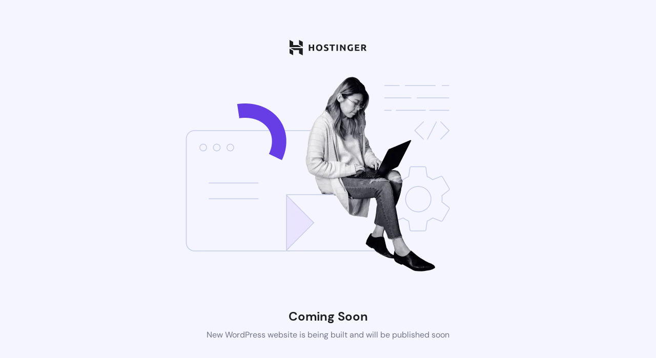

--- FILE ---
content_type: text/css
request_url: https://allinyourfarmacy.gr/wp-content/litespeed/ucss/3fb3fadc250eaad802adb321710ed83c.css?ver=208d5
body_size: 193
content:
@font-face{font-display:swap;font-display:fallback;font-family:DMSans;font-weight:400;src:url(/wp-content/plugins/hostinger/assets/fonts/DMSans-Regular.ttf)}@font-face{font-display:swap;font-display:fallback;font-family:DMSans;font-weight:500;src:url(/wp-content/plugins/hostinger/assets/fonts/DMSans-Medium.ttf)}@font-face{font-display:swap;font-display:fallback;font-family:DMSans;font-weight:700;src:url(/wp-content/plugins/hostinger/assets/fonts/DMSans-Bold.ttf)}.hsr-coming-soon-body{align-items:center;color:#1d1e20;display:flex;flex-direction:column;font-family:DMSans,serif;font-size:14px;height:564px;line-height:24px;width:650px}.hsr-coming-soon-illustration,.hsr-logo{margin-bottom:32px;width:650px}body.hostinger{align-items:center;background:#f4f5ff;display:flex;height:100vh;justify-content:center;overflow:hidden}.hsr-logo{height:30px;width:150px}.hsr-coming-soon-body h3{font-size:24px;font-weight:700;line-height:32px;margin-bottom:8px}.hsr-coming-soon-body p{color:#727586;font-size:16px;font-weight:400;line-height:24px}@media only screen and (max-width:768px){.hsr-coming-soon-body{width:80%}.hsr-coming-soon-illustration{width:100%}}